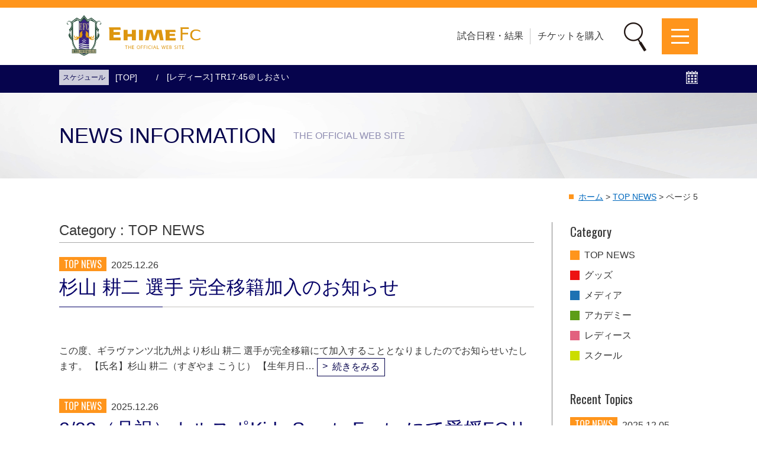

--- FILE ---
content_type: text/html; charset=UTF-8
request_url: https://ehimefc.com/topics/topnews/page/5
body_size: 11106
content:
<!doctype html>
<html>
<head>

<!-- Google Tag Manager -->
<script>(function(w,d,s,l,i){w[l]=w[l]||[];w[l].push({'gtm.start':
new Date().getTime(),event:'gtm.js'});var f=d.getElementsByTagName(s)[0],
j=d.createElement(s),dl=l!='dataLayer'?'&l='+l:'';j.async=true;j.src=
'https://www.googletagmanager.com/gtm.js?id='+i+dl;f.parentNode.insertBefore(j,f);
})(window,document,'script','dataLayer','GTM-N7K2SDL');</script>
<!-- End Google Tag Manager -->
<!-- Google Tag Manager -->
<script>(function(w,d,s,l,i){w[l]=w[l]||[];w[l].push({'gtm.start':
new Date().getTime(),event:'gtm.js'});var f=d.getElementsByTagName(s)[0],
j=d.createElement(s),dl=l!='dataLayer'?'&l='+l:'';j.async=true;j.src=
'https://www.googletagmanager.com/gtm.js?id='+i+dl;f.parentNode.insertBefore(j,f);
})(window,document,'script','dataLayer','GTM-N69D22W');</script>
<!-- End Google Tag Manager -->
	
<!-- Global site tag (gtag.js) - Google Analytics -->
<script async src="https://www.googletagmanager.com/gtag/js?id=UA-178019719-1"></script>
<script>
  window.dataLayer = window.dataLayer || [];
  function gtag(){dataLayer.push(arguments);}
  gtag('js', new Date());

  gtag('config', 'UA-178019719-1');
</script>
<meta charset="utf-8">
<meta name="viewport" content="width=device-width">
<link rel="icon" href="/favicon.ico" type="image/vnd.microsoft.icon">
<link rel="shortcut icon" href="/favicon.ico" type="image/vnd.microsoft.icon">
<link rel="apple-touch-icon" sizes="152x152" href="/apple-touch-icon.png">
<meta name='robots' content='index, follow, max-image-preview:large, max-snippet:-1, max-video-preview:-1' />
	<style>img:is([sizes="auto" i], [sizes^="auto," i]) { contain-intrinsic-size: 3000px 1500px }</style>
	
	<!-- This site is optimized with the Yoast SEO plugin v24.0 - https://yoast.com/wordpress/plugins/seo/ -->
	<title>TOP NEWS | 5ページ目 (256ページ中) | 愛媛FC公式サイト【EHIME FC OFFICIAL SITE】</title>
	<link rel="canonical" href="https://ehimefc.com/topics/topnews/page/5" />
	<link rel="prev" href="https://ehimefc.com/topics/topnews/page/4" />
	<link rel="next" href="https://ehimefc.com/topics/topnews/page/6" />
	<meta property="og:locale" content="ja_JP" />
	<meta property="og:type" content="article" />
	<meta property="og:title" content="TOP NEWS | 5ページ目 (256ページ中) | 愛媛FC公式サイト【EHIME FC OFFICIAL SITE】" />
	<meta property="og:url" content="https://ehimefc.com/topics/topnews/" />
	<meta property="og:site_name" content="愛媛FC公式サイト【EHIME FC OFFICIAL SITE】" />
	<meta name="twitter:card" content="summary_large_image" />
	<script type="application/ld+json" class="yoast-schema-graph">{"@context":"https://schema.org","@graph":[{"@type":"CollectionPage","@id":"https://ehimefc.com/topics/topnews/","url":"https://ehimefc.com/topics/topnews/page/5","name":"TOP NEWS | 5ページ目 (256ページ中) | 愛媛FC公式サイト【EHIME FC OFFICIAL SITE】","isPartOf":{"@id":"https://ehimefc.com/#website"},"breadcrumb":{"@id":"https://ehimefc.com/topics/topnews/page/5#breadcrumb"},"inLanguage":"ja"},{"@type":"BreadcrumbList","@id":"https://ehimefc.com/topics/topnews/page/5#breadcrumb","itemListElement":[{"@type":"ListItem","position":1,"name":"ホーム","item":"https://ehimefc.com/"},{"@type":"ListItem","position":2,"name":"TOP NEWS"}]},{"@type":"WebSite","@id":"https://ehimefc.com/#website","url":"https://ehimefc.com/","name":"愛媛FC公式サイト【EHIME FC OFFICIAL SITE】","description":"愛媛FCは愛媛県松山市に本拠地を置くJリーグクラブです。","potentialAction":[{"@type":"SearchAction","target":{"@type":"EntryPoint","urlTemplate":"https://ehimefc.com/?s={search_term_string}"},"query-input":{"@type":"PropertyValueSpecification","valueRequired":true,"valueName":"search_term_string"}}],"inLanguage":"ja"}]}</script>
	<!-- / Yoast SEO plugin. -->


<link rel='dns-prefetch' href='//static.addtoany.com' />
<link rel='dns-prefetch' href='//maxcdn.bootstrapcdn.com' />
<link rel='dns-prefetch' href='//fonts.googleapis.com' />
<link rel='stylesheet' id='sbr_styles-css' href='https://ehimefc.com/wp-content/plugins/reviews-feed/assets/css/sbr-styles.css?ver=1.2.0' type='text/css' media='all' />
<link rel='stylesheet' id='sbi_styles-css' href='https://ehimefc.com/wp-content/plugins/instagram-feed/css/sbi-styles.min.css?ver=6.6.1' type='text/css' media='all' />
<link rel='stylesheet' id='wp-block-library-css' href='https://ehimefc.com/wp-includes/css/dist/block-library/style.min.css?ver=6.7.4' type='text/css' media='all' />
<style id='classic-theme-styles-inline-css' type='text/css'>
/*! This file is auto-generated */
.wp-block-button__link{color:#fff;background-color:#32373c;border-radius:9999px;box-shadow:none;text-decoration:none;padding:calc(.667em + 2px) calc(1.333em + 2px);font-size:1.125em}.wp-block-file__button{background:#32373c;color:#fff;text-decoration:none}
</style>
<style id='global-styles-inline-css' type='text/css'>
:root{--wp--preset--aspect-ratio--square: 1;--wp--preset--aspect-ratio--4-3: 4/3;--wp--preset--aspect-ratio--3-4: 3/4;--wp--preset--aspect-ratio--3-2: 3/2;--wp--preset--aspect-ratio--2-3: 2/3;--wp--preset--aspect-ratio--16-9: 16/9;--wp--preset--aspect-ratio--9-16: 9/16;--wp--preset--color--black: #000000;--wp--preset--color--cyan-bluish-gray: #abb8c3;--wp--preset--color--white: #ffffff;--wp--preset--color--pale-pink: #f78da7;--wp--preset--color--vivid-red: #cf2e2e;--wp--preset--color--luminous-vivid-orange: #ff6900;--wp--preset--color--luminous-vivid-amber: #fcb900;--wp--preset--color--light-green-cyan: #7bdcb5;--wp--preset--color--vivid-green-cyan: #00d084;--wp--preset--color--pale-cyan-blue: #8ed1fc;--wp--preset--color--vivid-cyan-blue: #0693e3;--wp--preset--color--vivid-purple: #9b51e0;--wp--preset--gradient--vivid-cyan-blue-to-vivid-purple: linear-gradient(135deg,rgba(6,147,227,1) 0%,rgb(155,81,224) 100%);--wp--preset--gradient--light-green-cyan-to-vivid-green-cyan: linear-gradient(135deg,rgb(122,220,180) 0%,rgb(0,208,130) 100%);--wp--preset--gradient--luminous-vivid-amber-to-luminous-vivid-orange: linear-gradient(135deg,rgba(252,185,0,1) 0%,rgba(255,105,0,1) 100%);--wp--preset--gradient--luminous-vivid-orange-to-vivid-red: linear-gradient(135deg,rgba(255,105,0,1) 0%,rgb(207,46,46) 100%);--wp--preset--gradient--very-light-gray-to-cyan-bluish-gray: linear-gradient(135deg,rgb(238,238,238) 0%,rgb(169,184,195) 100%);--wp--preset--gradient--cool-to-warm-spectrum: linear-gradient(135deg,rgb(74,234,220) 0%,rgb(151,120,209) 20%,rgb(207,42,186) 40%,rgb(238,44,130) 60%,rgb(251,105,98) 80%,rgb(254,248,76) 100%);--wp--preset--gradient--blush-light-purple: linear-gradient(135deg,rgb(255,206,236) 0%,rgb(152,150,240) 100%);--wp--preset--gradient--blush-bordeaux: linear-gradient(135deg,rgb(254,205,165) 0%,rgb(254,45,45) 50%,rgb(107,0,62) 100%);--wp--preset--gradient--luminous-dusk: linear-gradient(135deg,rgb(255,203,112) 0%,rgb(199,81,192) 50%,rgb(65,88,208) 100%);--wp--preset--gradient--pale-ocean: linear-gradient(135deg,rgb(255,245,203) 0%,rgb(182,227,212) 50%,rgb(51,167,181) 100%);--wp--preset--gradient--electric-grass: linear-gradient(135deg,rgb(202,248,128) 0%,rgb(113,206,126) 100%);--wp--preset--gradient--midnight: linear-gradient(135deg,rgb(2,3,129) 0%,rgb(40,116,252) 100%);--wp--preset--font-size--small: 13px;--wp--preset--font-size--medium: 20px;--wp--preset--font-size--large: 36px;--wp--preset--font-size--x-large: 42px;--wp--preset--spacing--20: 0.44rem;--wp--preset--spacing--30: 0.67rem;--wp--preset--spacing--40: 1rem;--wp--preset--spacing--50: 1.5rem;--wp--preset--spacing--60: 2.25rem;--wp--preset--spacing--70: 3.38rem;--wp--preset--spacing--80: 5.06rem;--wp--preset--shadow--natural: 6px 6px 9px rgba(0, 0, 0, 0.2);--wp--preset--shadow--deep: 12px 12px 50px rgba(0, 0, 0, 0.4);--wp--preset--shadow--sharp: 6px 6px 0px rgba(0, 0, 0, 0.2);--wp--preset--shadow--outlined: 6px 6px 0px -3px rgba(255, 255, 255, 1), 6px 6px rgba(0, 0, 0, 1);--wp--preset--shadow--crisp: 6px 6px 0px rgba(0, 0, 0, 1);}:where(.is-layout-flex){gap: 0.5em;}:where(.is-layout-grid){gap: 0.5em;}body .is-layout-flex{display: flex;}.is-layout-flex{flex-wrap: wrap;align-items: center;}.is-layout-flex > :is(*, div){margin: 0;}body .is-layout-grid{display: grid;}.is-layout-grid > :is(*, div){margin: 0;}:where(.wp-block-columns.is-layout-flex){gap: 2em;}:where(.wp-block-columns.is-layout-grid){gap: 2em;}:where(.wp-block-post-template.is-layout-flex){gap: 1.25em;}:where(.wp-block-post-template.is-layout-grid){gap: 1.25em;}.has-black-color{color: var(--wp--preset--color--black) !important;}.has-cyan-bluish-gray-color{color: var(--wp--preset--color--cyan-bluish-gray) !important;}.has-white-color{color: var(--wp--preset--color--white) !important;}.has-pale-pink-color{color: var(--wp--preset--color--pale-pink) !important;}.has-vivid-red-color{color: var(--wp--preset--color--vivid-red) !important;}.has-luminous-vivid-orange-color{color: var(--wp--preset--color--luminous-vivid-orange) !important;}.has-luminous-vivid-amber-color{color: var(--wp--preset--color--luminous-vivid-amber) !important;}.has-light-green-cyan-color{color: var(--wp--preset--color--light-green-cyan) !important;}.has-vivid-green-cyan-color{color: var(--wp--preset--color--vivid-green-cyan) !important;}.has-pale-cyan-blue-color{color: var(--wp--preset--color--pale-cyan-blue) !important;}.has-vivid-cyan-blue-color{color: var(--wp--preset--color--vivid-cyan-blue) !important;}.has-vivid-purple-color{color: var(--wp--preset--color--vivid-purple) !important;}.has-black-background-color{background-color: var(--wp--preset--color--black) !important;}.has-cyan-bluish-gray-background-color{background-color: var(--wp--preset--color--cyan-bluish-gray) !important;}.has-white-background-color{background-color: var(--wp--preset--color--white) !important;}.has-pale-pink-background-color{background-color: var(--wp--preset--color--pale-pink) !important;}.has-vivid-red-background-color{background-color: var(--wp--preset--color--vivid-red) !important;}.has-luminous-vivid-orange-background-color{background-color: var(--wp--preset--color--luminous-vivid-orange) !important;}.has-luminous-vivid-amber-background-color{background-color: var(--wp--preset--color--luminous-vivid-amber) !important;}.has-light-green-cyan-background-color{background-color: var(--wp--preset--color--light-green-cyan) !important;}.has-vivid-green-cyan-background-color{background-color: var(--wp--preset--color--vivid-green-cyan) !important;}.has-pale-cyan-blue-background-color{background-color: var(--wp--preset--color--pale-cyan-blue) !important;}.has-vivid-cyan-blue-background-color{background-color: var(--wp--preset--color--vivid-cyan-blue) !important;}.has-vivid-purple-background-color{background-color: var(--wp--preset--color--vivid-purple) !important;}.has-black-border-color{border-color: var(--wp--preset--color--black) !important;}.has-cyan-bluish-gray-border-color{border-color: var(--wp--preset--color--cyan-bluish-gray) !important;}.has-white-border-color{border-color: var(--wp--preset--color--white) !important;}.has-pale-pink-border-color{border-color: var(--wp--preset--color--pale-pink) !important;}.has-vivid-red-border-color{border-color: var(--wp--preset--color--vivid-red) !important;}.has-luminous-vivid-orange-border-color{border-color: var(--wp--preset--color--luminous-vivid-orange) !important;}.has-luminous-vivid-amber-border-color{border-color: var(--wp--preset--color--luminous-vivid-amber) !important;}.has-light-green-cyan-border-color{border-color: var(--wp--preset--color--light-green-cyan) !important;}.has-vivid-green-cyan-border-color{border-color: var(--wp--preset--color--vivid-green-cyan) !important;}.has-pale-cyan-blue-border-color{border-color: var(--wp--preset--color--pale-cyan-blue) !important;}.has-vivid-cyan-blue-border-color{border-color: var(--wp--preset--color--vivid-cyan-blue) !important;}.has-vivid-purple-border-color{border-color: var(--wp--preset--color--vivid-purple) !important;}.has-vivid-cyan-blue-to-vivid-purple-gradient-background{background: var(--wp--preset--gradient--vivid-cyan-blue-to-vivid-purple) !important;}.has-light-green-cyan-to-vivid-green-cyan-gradient-background{background: var(--wp--preset--gradient--light-green-cyan-to-vivid-green-cyan) !important;}.has-luminous-vivid-amber-to-luminous-vivid-orange-gradient-background{background: var(--wp--preset--gradient--luminous-vivid-amber-to-luminous-vivid-orange) !important;}.has-luminous-vivid-orange-to-vivid-red-gradient-background{background: var(--wp--preset--gradient--luminous-vivid-orange-to-vivid-red) !important;}.has-very-light-gray-to-cyan-bluish-gray-gradient-background{background: var(--wp--preset--gradient--very-light-gray-to-cyan-bluish-gray) !important;}.has-cool-to-warm-spectrum-gradient-background{background: var(--wp--preset--gradient--cool-to-warm-spectrum) !important;}.has-blush-light-purple-gradient-background{background: var(--wp--preset--gradient--blush-light-purple) !important;}.has-blush-bordeaux-gradient-background{background: var(--wp--preset--gradient--blush-bordeaux) !important;}.has-luminous-dusk-gradient-background{background: var(--wp--preset--gradient--luminous-dusk) !important;}.has-pale-ocean-gradient-background{background: var(--wp--preset--gradient--pale-ocean) !important;}.has-electric-grass-gradient-background{background: var(--wp--preset--gradient--electric-grass) !important;}.has-midnight-gradient-background{background: var(--wp--preset--gradient--midnight) !important;}.has-small-font-size{font-size: var(--wp--preset--font-size--small) !important;}.has-medium-font-size{font-size: var(--wp--preset--font-size--medium) !important;}.has-large-font-size{font-size: var(--wp--preset--font-size--large) !important;}.has-x-large-font-size{font-size: var(--wp--preset--font-size--x-large) !important;}
:where(.wp-block-post-template.is-layout-flex){gap: 1.25em;}:where(.wp-block-post-template.is-layout-grid){gap: 1.25em;}
:where(.wp-block-columns.is-layout-flex){gap: 2em;}:where(.wp-block-columns.is-layout-grid){gap: 2em;}
:root :where(.wp-block-pullquote){font-size: 1.5em;line-height: 1.6;}
</style>
<link rel='stylesheet' id='ctf_styles-css' href='https://ehimefc.com/wp-content/plugins/custom-twitter-feeds/css/ctf-styles.min.css?ver=2.2.5' type='text/css' media='all' />
<link rel='stylesheet' id='cff-css' href='https://ehimefc.com/wp-content/plugins/custom-facebook-feed/assets/css/cff-style.min.css?ver=4.2.6' type='text/css' media='all' />
<link rel='stylesheet' id='sb-font-awesome-css' href='https://maxcdn.bootstrapcdn.com/font-awesome/4.7.0/css/font-awesome.min.css?ver=6.7.4' type='text/css' media='all' />
<link rel='stylesheet' id='css-common-css' href='https://ehimefc.com/common/css/common.css?20241216&#038;ver=6.7.4' type='text/css' media='all' />
<link rel='stylesheet' id='font-oswald-css' href='https://fonts.googleapis.com/css?family=Oswald%3A400&#038;ver=6.7.4' type='text/css' media='all' />
<link rel='stylesheet' id='css-swiper-css' href='https://ehimefc.com/common/js/swiper/swiper.min.css?ver=6.7.4' type='text/css' media='all' />
<link rel='stylesheet' id='css-content-css' href='https://ehimefc.com/common/css/content.css?20241216&#038;ver=6.7.4' type='text/css' media='all' />
<link rel='stylesheet' id='css-base-css' href='https://ehimefc.com/common/css/base.css?20241211&#038;ver=6.7.4' type='text/css' media='all' />
<link rel='stylesheet' id='css-content-kuwa-css' href='https://ehimefc.com/common/css/content_kuwa.css?20241216&#038;ver=6.7.4' type='text/css' media='all' />
<link rel='stylesheet' id='addtoany-css' href='https://ehimefc.com/wp-content/plugins/add-to-any/addtoany.min.css?ver=1.16' type='text/css' media='all' />
<style id='addtoany-inline-css' type='text/css'>
.addtoany_shortcode{
	margin-bottom:1rem;
}
</style>
<script type="text/javascript" src="https://ehimefc.com/wp-includes/js/jquery/jquery.min.js?ver=3.7.1" id="jquery-core-js"></script>
<script type="text/javascript" src="https://ehimefc.com/wp-includes/js/jquery/jquery-migrate.min.js?ver=3.4.1" id="jquery-migrate-js"></script>
<script type="text/javascript" id="addtoany-core-js-before">
/* <![CDATA[ */
window.a2a_config=window.a2a_config||{};a2a_config.callbacks=[];a2a_config.overlays=[];a2a_config.templates={};a2a_localize = {
	Share: "共有",
	Save: "ブックマーク",
	Subscribe: "購読",
	Email: "メール",
	Bookmark: "ブックマーク",
	ShowAll: "すべて表示する",
	ShowLess: "小さく表示する",
	FindServices: "サービスを探す",
	FindAnyServiceToAddTo: "追加するサービスを今すぐ探す",
	PoweredBy: "Powered by",
	ShareViaEmail: "メールでシェアする",
	SubscribeViaEmail: "メールで購読する",
	BookmarkInYourBrowser: "ブラウザにブックマーク",
	BookmarkInstructions: "このページをブックマークするには、 Ctrl+D または \u2318+D を押下。",
	AddToYourFavorites: "お気に入りに追加",
	SendFromWebOrProgram: "任意のメールアドレスまたはメールプログラムから送信",
	EmailProgram: "メールプログラム",
	More: "詳細&#8230;",
	ThanksForSharing: "共有ありがとうございます !",
	ThanksForFollowing: "フォローありがとうございます !"
};
/* ]]> */
</script>
<script type="text/javascript" defer src="https://static.addtoany.com/menu/page.js" id="addtoany-core-js"></script>
<script type="text/javascript" defer src="https://ehimefc.com/wp-content/plugins/add-to-any/addtoany.min.js?ver=1.1" id="addtoany-jquery-js"></script>
<script type="text/javascript" src="https://ehimefc.com/common/js/common.js?ver=20250124" id="js-common-js"></script>
<script type="text/javascript" src="https://ehimefc.com/common/js/swiper/swiper.min.js?ver=6.7.4" id="swiper-js"></script>
</head>

<body data-rsssl=1 class="archive grp_post">
<!-- Google Tag Manager (noscript) -->
<noscript>
<iframe src="https://www.googletagmanager.com/ns.html?id=GTM-N7K2SDL"
height="0" width="0" style="display:none;visibility:hidden"></iframe>
</noscript>
<!-- End Google Tag Manager (noscript) -->

<input type="checkbox" class="hidden" id="switch_gnav">
<div class="wrapper" id="pagetop">
<header class="siteheader">
    <div class="box_inner line1">
        <a href="/" class="h_logo"><img src="/images/common/logo.svg" alt="EHIME FC THE OFFICIAL WEB SITE" width="251" height="70"></a>
            <div class="right">
      <ul class="exc">
        <li> <a href="/2026?post_type=game&term=topteam">試合日程・結果</a> </li>
        <li> <a href="https://ehimefc.com/ticket.html"> チケットを購入 </a> </li>
        <li class="sp_only"> <a href="https://ehimefc.com/ladies.html"></a> </li>
      </ul>
      

<div class="icn-search"></div>

<div class="boxHeaderSearchIn">
	<form method="get" action="https://ehimefc.com">
		<span class="submit_span"><input type="submit" value="検索"></span>
		<span><input type="text" value="" name="s" placeholder="キーワード検索" pattern=".*\S+.*" title="キーワードを入力してください" required></span>
	</form>
</div>








<style>
	.sp_search {
		display: none;
	}
	.icn-search {
		width: 60px;
		height: 60px;
		background: url(../../../../images/common/icn-search.png) no-repeat center center;
		background-size: 38px;
		cursor: pointer;
		margin-right: 15px;
	}
	.boxHeaderSearchIn input[type=submit] {
		text-indent: -9999px;
		border: none;
		background: url(../../../../images/common/icn-search.png) no-repeat center center;
		width: 35px;
		height: 35px;
		background-size: contain;
		cursor: pointer;
	}
	.boxHeaderSearchIn input[type=text]  {
		padding: 13px 5px 12px 55px;
		font-size: 16px;
	}
	.boxHeaderSearchIn .submit_span {
		position: absolute;
		left: 5px;
		top: 5px;
	}
	.boxHeaderSearchIn {
		width: 0;
		overflow: hidden;
		position: relative;
		z-index: 101;
	}
	.boxHeaderSearchIn.open {
		width: 260px;
		transition: all 0.5s;
	}
	.box_popup_bg {
    display: none;
    background: rgba(0, 0, 0, 0.5);
    position: fixed;
    top: 0;
    left: 0;
    z-index: 100;
	}
	@media only screen and (max-width:600px) {
		.icn-search {
			display: none;
		}
		.sp_search {
			display: block;
			position: relative;
			padding: 18px 30px;
			background: #ff951c;
			border-bottom: 2px solid #fff;
		}
		.sp_search input[type=submit] {
		  text-indent: -9999px;
		  border: none;
		  background: url(../../../../images/common/icn-search.png) no-repeat center center;
		  width: 35px;
		  height: 35px;
		  background-size: contain;
		  cursor: pointer;
		}
		.sp_search input[type=text]  {
			padding: 22px 5px 22px 55px;
			font-size: 16px;
			box-sizing: border-box;
			width: 100%;
			border: none;
		}		
		.sp_search .submit_span {
			position: absolute;
			left: 43px;
			top: 31px;
		}
		.gnav .menu > li:nth-child(n+8) {
			border-top: none;
		}
		
		
		
		
		
		
		
		
	}
</style>
<script>
	jQuery(function($){
		
		$('.siteheader .line1 .right').append('<div class="box_popup_bg"></div>');
		$('.box_popup_bg').css({
        'width': '100%',
        'height': document.documentElement.scrollHeight
		});
		
		$('.icn-search').click(function(){
			$('.boxHeaderSearchIn').addClass('open');
			$(this).hide();
			$('.box_popup_bg').css('display','block');
			$('body').css('overflow','hidden');
		});

		$('.box_popup_bg').click(function(){
			$('.boxHeaderSearchIn').removeClass('open');
			$(this).hide();
			$('body').css('overflow','auto');
			$('.icn-search').show();
		});





});
</script>      <label for="switch_gnav" class="switch btn_gnav"></label>
    </div>
  </div>
    <nav class="gnav">
    <div class="sp_search">
      <form method="get" action="https://ehimefc.com">
        <span class="submit_span">
        <input type="submit" value="検索">
        </span> <span>
        <input type="text" value="" name="s" placeholder="キーワード検索" pattern=".*\S+.*" title="キーワードを入力してください" required>
        </span>
      </form>
    </div>
        <ul class="menu exc">
      <li> <a href="/2026?post_type=game&term=topteam" > 試合日程・結果 </a> </li>
            <li> <a href="https://ehimefc.com/access/index.html" > アクセス </a> </li>
            <li> <a href="https://ehimefc.com/club.html" > クラブ・会社情報 </a> </li>
            <li> <a href="https://ehimefc.com/ladies.html" > レディース </a> </li>
            <li> <a href="https://ehimefc.com/school.html" > スクール </a> </li>
            <li> <a href="https://ehimefc.com/recruit.html" > 募集中！ </a> </li>
            <li> <a href="https://ehimefc.com/fanclub.html" > ファンクラブ </a> </li>
            <li> <a href="https://ehimefc.com/watch.html" > 試合を観戦 </a> </li>
            <li class="wide"> <a href="https://ehimefc.com/ticket.html" > チケットを購入 </a> </li>
            <li> <a href="https://ehimefc.com/topteam.html" > トップチーム </a> </li>
            <li> <a href="https://ehimefc.com/u18u15.html" > アカデミー </a> </li>
            <li> <a href="https://ehimefc.com/sponsor.html" > スポンサー </a> </li>
            <li> <a href="https://ehimefc.com/goods.html" > グッズ </a> </li>
            <li> <a href="https://ehimefc.com/special.html" > 特設ページ </a> </li>
            <li class="wide sp_only"> <a href="https://ehimefc.com/schedule/index.html" > スケジュール </a> </li>
          </ul>
        <ul class="sns exc">
            <li><a href="https://www.facebook.com/ehimefc.efc"><img src="https://ehimefc.com/wp-content/uploads/2018/12/ico-fb-1.png" alt="愛媛FC公式Facebook"></a> </li>
            <li><a href="https://twitter.com/ehime_fc"><img src="https://ehimefc.com/wp-content/uploads/2024/01/ico-twitter-1.png" alt="愛媛FC公式X"></a> </li>
            <li><a href="https://www.instagram.com/ehimefc12/"><img src="https://ehimefc.com/wp-content/uploads/2018/12/ico-insta-1.png" alt="EHIME FC 愛媛FC選手会 インスタグラム"></a> </li>
            <li><a href="https://www.youtube.com/ehimefcchannel"><img src="https://ehimefc.com/wp-content/uploads/2018/12/ico-youtube-1.png" alt="youtube EHIME FC Channel"></a> </li>
          </ul>
          </nav>
</header>
<div class="flex line2"> <a class="box_inner" href="/schedule/index.html"><span>スケジュール</span>
  <ul class="exc">
    <li>[TOP] 　</li><li>[レディース] TR17:45＠しおさい</li>  </ul>
  </a> </div>
<main class="sitemain">
<header class="pageheader">
	<div class="box_inner">
		<h1>NEWS INFORMATION
		</h1><span class="eng">THE OFFICIAL WEB SITE
</span>
	</div>
</header>
<div class="box_inner bread"><span><span><a href="https://ehimefc.com/">ホーム</a></span> &gt; <span><a href="https://ehimefc.com/topics/topnews/">TOP NEWS</a></span> &gt; <span class="breadcrumb_last" aria-current="page">ページ 5</span></span></div><main class="pagemain">
	<div class="box_inner has_side pc_flex">
		<div class="pagemain2"><div class="query_rule">Category : TOP NEWS</div>						<ul class="topicslist exc">
								<li>
					<article><div class="meta"><span class="cat_label label_topnews">TOP NEWS</span><span class="date">2025.12.26</span></div>
<h2 class="ttl">杉山 耕二 選手 完全移籍加入のお知らせ</h2>
						<span class="txt">この度、ギラヴァンツ北九州より杉山 耕二 選手が完全移籍にて加入することとなりましたのでお知らせいたします。 【氏名】杉山 耕二（すぎやま こうじ） 【生年月日&hellip;</span>
						<a href="https://ehimefc.com/topics/topic48927.html">続きをみる</a></article>
				</li>
								<li>
					<article><div class="meta"><span class="cat_label label_topnews">TOP NEWS</span><span class="date">2025.12.26</span></div>
<h2 class="ttl">2/23（月祝）カルスポKids Sports Festa にて愛媛FCサッカー教室開催！</h2>
						<span class="txt">2010年（平成22年）に設立した松山市文化・スポーツ振興財団の設立15周年を記念して、愛媛FC・愛媛オレンジバイキングス・愛媛マンダリンパイレーツによるスポー&hellip;</span>
						<a href="https://ehimefc.com/topics/topic48973.html">続きをみる</a></article>
				</li>
								<li>
					<article><div class="meta"><span class="cat_label label_topnews">TOP NEWS</span><span class="date">2025.12.26</span></div>
<h2 class="ttl">柳田 寛太 氏 トップチーム 副務就任のお知らせ</h2>
						<span class="txt">この度、愛媛FCでは、柳田 寛太 氏が トップチーム 副務へ就任することとなりましたのでお知らせいたします。 【氏名】柳田 寛太（やなぎだ かんた） 【生年月日&hellip;</span>
						<a href="https://ehimefc.com/topics/topic48962.html">続きをみる</a></article>
				</li>
								<li>
					<article><div class="meta"><span class="cat_label label_topnews">TOP NEWS</span><span class="date">2025.12.26</span></div>
<h2 class="ttl">堀米 勇輝 選手 期限付き移籍期間満了 および 北海道コンサドーレ札幌へ完全移籍のお知らせ</h2>
						<span class="txt">この度、サガン鳥栖より期限付き移籍にて所属しておりました堀米 勇輝 選手の移籍期間が満了となり、北海道コンサドーレ札幌へ完全移籍することとなりましたのでお知らせ&hellip;</span>
						<a href="https://ehimefc.com/topics/topic48920.html">続きをみる</a></article>
				</li>
								<li>
					<article><div class="meta"><span class="cat_label label_topnews">TOP NEWS</span><span class="date">2025.12.26</span></div>
<h2 class="ttl">村上 悠緋 選手 期限付き移籍期間満了 および カマタマーレ讃岐へ完全移籍のお知らせ</h2>
						<span class="txt">この度、横浜F・マリノスより期限付き移籍にて所属しておりました村上 悠緋 選手の移籍期間が満了となり、カマタマーレ讃岐へ完全移籍することとなりましたのでお知らせ&hellip;</span>
						<a href="https://ehimefc.com/topics/topic48929.html">続きをみる</a></article>
				</li>
								<li>
					<article><div class="meta"><span class="cat_label label_topnews">TOP NEWS</span><span class="date">2025.12.26</span></div>
<h2 class="ttl">2026百年構想リーグホーム開幕2連戦！招待・優待チケットプレゼントキャンペーン</h2>
						<span class="txt">2026シーズン百年構想リーグがいよいよ開幕！ ホーム開幕2連戦、招待チケット100名様・優待チケット300名様にプレゼント！ 2026シーズン百年構想リーグ、&hellip;</span>
						<a href="https://ehimefc.com/topics/topic48915.html">続きをみる</a></article>
				</li>
								<li>
					<article><div class="meta"><span class="cat_label label_topnews">TOP NEWS</span><span class="date">2025.12.26</span></div>
<h2 class="ttl">明治安田J2・J3百年構想リーグ 地域リーグラウンド 第1節・第2節 決定のお知らせ</h2>
						<span class="txt">2026年2月から6月まで開催する明治安田J2・J3百年構想リーグ 地域リーグラウンド 第1節・第2節の開催日、キックオフ時刻、スタジアム、放送／配信が決定いた&hellip;</span>
						<a href="https://ehimefc.com/topics/topic48946.html">続きをみる</a></article>
				</li>
								<li>
					<article><div class="meta"><span class="cat_label label_topnews">TOP NEWS</span><span class="date">2025.12.25</span></div>
<h2 class="ttl">愛媛FC 2026百年構想リーグ トレーニングウェアスポンサー決定のお知らせ</h2>
						<span class="txt">この度、愛媛FCの2026百年構想リーグ トレーニングウェアスポンサーが決定いたしましたので、お知らせいたします。 2026百年構想リーグ トレーニングウェアサ&hellip;</span>
						<a href="https://ehimefc.com/topics/topic48685.html">続きをみる</a></article>
				</li>
								<li>
					<article><div class="meta"><span class="cat_label label_topnews">TOP NEWS</span><span class="date">2025.12.24</span></div>
<h2 class="ttl">阿部 稜汰 選手 完全移籍加入のお知らせ</h2>
						<span class="txt">この度、FC今治より阿部稜汰選手が完全移籍にて加入することとなりましたのでお知らせいたします。 【氏名】阿部 稜汰（あべ りょうた） 【生年月日】2001年7月&hellip;</span>
						<a href="https://ehimefc.com/topics/topic48909.html">続きをみる</a></article>
				</li>
								<li>
					<article><div class="meta"><span class="cat_label label_topnews">TOP NEWS</span><span class="date">2025.12.23</span></div>
<h2 class="ttl">上杉 哲平 氏 愛媛FCトップチーム GKコーチ就任のお知らせ</h2>
						<span class="txt">この度、愛媛FCでは、栃木SCより上杉哲平氏が 愛媛FCトップチーム GKコーチへ就任することとなりましたのでお知らせいたします。 【氏名】上杉 哲平（うえすぎ&hellip;</span>
						<a href="https://ehimefc.com/topics/topic48892.html">続きをみる</a></article>
				</li>
							</ul>
			

			<ul class='page-numbers'>
	<li><a class="prev page-numbers" href="https://ehimefc.com/topics/topnews/page/4">&laquo; 前へ</a></li>
	<li><a class="page-numbers" href="https://ehimefc.com/topics/topnews/page/1">1</a></li>
	<li><span class="page-numbers dots">&hellip;</span></li>
	<li><a class="page-numbers" href="https://ehimefc.com/topics/topnews/page/3">3</a></li>
	<li><a class="page-numbers" href="https://ehimefc.com/topics/topnews/page/4">4</a></li>
	<li><span aria-current="page" class="page-numbers current">5</span></li>
	<li><a class="page-numbers" href="https://ehimefc.com/topics/topnews/page/6">6</a></li>
	<li><a class="page-numbers" href="https://ehimefc.com/topics/topnews/page/7">7</a></li>
	<li><span class="page-numbers dots">&hellip;</span></li>
	<li><a class="page-numbers" href="https://ehimefc.com/topics/topnews/page/256">256</a></li>
	<li><a class="next page-numbers" href="https://ehimefc.com/topics/topnews/page/6">次へ &raquo;</a></li>
</ul>
		</div>
<div class="sidenav">
						<dl><dt>Category</dt>
				<dd>
					<ul class="exc catnav">
												<li>
							<a href="https://ehimefc.com/topics/topnews" style="border-left-color:#ff951c;">
								TOP NEWS															</a>
						</li>
												<li>
							<a href="https://ehimefc.com/topics/goods" style="border-left-color:#ed1212;">
								グッズ															</a>
						</li>
												<li>
							<a href="https://ehimefc.com/topics/media" style="border-left-color:#1d72b3;">
								メディア															</a>
						</li>
												<li>
							<a href="https://ehimefc.com/topics/academy" style="border-left-color:#5d9d17;">
								アカデミー															</a>
						</li>
												<li>
							<a href="https://ehimefc.com/topics/ladys" style="border-left-color:#e2617f;">
								レディース															</a>
						</li>
												<li>
							<a href="https://ehimefc.com/topics/school" style="border-left-color:#cbdd00;">
								スクール															</a>
						</li>
											</ul>
				</dd>
				
				<dt>Recent Topics</dt>
				<dd>
										<ul class="exc recentnav">
												<li class="topnews">
							<a href="https://ehimefc.com/topics/topic48567.html"><span class="cat_label label_topnews">TOP NEWS</span><span class="date">2025.12.05</span><br>
<span class="ttl">【求人】愛媛FC【総合職（運営/法人営業/マーケティング/広報/ホームタウン）】募集</span></a>
						</li>
												<li class="school">
							<a href="https://ehimefc.com/topics/topic49497.html"><span class="cat_label label_school">スクール</span><span class="date">2026.01.21</span><br>
<span class="ttl">2026年度 愛媛FC梅津寺教室プロフェッショナルコース セレクション合格者について</span></a>
						</li>
												<li class="school">
							<a href="https://ehimefc.com/topics/topic49495.html"><span class="cat_label label_school">スクール</span><span class="date">2026.01.21</span><br>
<span class="ttl">2026年度 愛媛FC梅津寺教室6年プロフェッショナルコース セレクション合格者について</span></a>
						</li>
												<li class="school">
							<a href="https://ehimefc.com/topics/topic49493.html"><span class="cat_label label_school">スクール</span><span class="date">2026.01.21</span><br>
<span class="ttl">2026年度 愛媛FC梅津寺教室5年プロフェッショナルコース セレクション合格者について</span></a>
						</li>
											</ul>
									</dd>
				<dt>Archives</dt>
				<dd>
					<ul>

							<li><a href='https://ehimefc.com/2026/01'>2026年1月</a>&nbsp;(35)</li>
	<li><a href='https://ehimefc.com/2025/12'>2025年12月</a>&nbsp;(85)</li>
	<li><a href='https://ehimefc.com/2025/11'>2025年11月</a>&nbsp;(58)</li>
	<li><a href='https://ehimefc.com/2025/10'>2025年10月</a>&nbsp;(47)</li>
	<li><a href='https://ehimefc.com/2025/09'>2025年9月</a>&nbsp;(71)</li>
	<li><a href='https://ehimefc.com/2025/08'>2025年8月</a>&nbsp;(66)</li>
	<li><a href='https://ehimefc.com/2025/07'>2025年7月</a>&nbsp;(56)</li>
	<li><a href='https://ehimefc.com/2025/06'>2025年6月</a>&nbsp;(67)</li>
	<li><a href='https://ehimefc.com/2025/05'>2025年5月</a>&nbsp;(92)</li>
	<li><a href='https://ehimefc.com/2025/04'>2025年4月</a>&nbsp;(76)</li>
	<li><a href='https://ehimefc.com/2025/03'>2025年3月</a>&nbsp;(61)</li>
	<li><a href='https://ehimefc.com/2025/02'>2025年2月</a>&nbsp;(57)</li>
						<li><a href="https://ehimefc.com/topics/index.html">全てを見る</a>
						</li>
					</ul>
				</dd>
			</dl>
		</div>	</div>
</main>
</main>
<footer class="sitefooter">
	<div class="block1">
		<div class="box_inner pc_flex">
			<div class="left"><span>OFFICE</span>株式会社愛媛FC　<br class="sp_only">〒791-8021　愛媛県松山市六軒家町2-19 [ <a href="https://goo.gl/maps/HrbJ5tDShhZi8T1R8" target="_blank">MAP</a> ]<span class="pc_only">　</span><!--<br class="sp_only">電話：<a href="tel:089-927-0808">089-927-0808</a>　FAX：089-927-0153--> </div>
			<!--
						<ul class="sns">
								<li><a href="https://www.facebook.com/ehimefc.efc" target="_blank"><img src="https://ehimefc.com/wp-content/uploads/2018/12/ico-fb-1.png" alt="愛媛FC公式Facebook"></a>
				</li>
								<li><a href="https://twitter.com/ehime_fc" target="_blank"><img src="https://ehimefc.com/wp-content/uploads/2024/01/ico-twitter-1.png" alt="愛媛FC公式X"></a>
				</li>
								<li><a href="https://www.instagram.com/ehimefc12/" target="_blank"><img src="https://ehimefc.com/wp-content/uploads/2018/12/ico-insta-1.png" alt="EHIME FC 愛媛FC選手会 インスタグラム"></a>
				</li>
								<li><a href="https://www.youtube.com/ehimefcchannel" target="_blank"><img src="https://ehimefc.com/wp-content/uploads/2018/12/ico-youtube-1.png" alt="youtube EHIME FC Channel"></a>
				</li>
							</ul>
			-->
			<ul class="sns">
				<li><a href="https://www.facebook.com/ehimefc.efc" target="_blank"><img src="/wp-content/uploads/2018/12/ico-fb-1.png" alt="愛媛FC公式Facebook"></a>
				</li>
				<li><a href="https://twitter.com/ehime_fc" target="_blank"><img src="/wp-content/uploads/2024/01/ico-twitter-1.png" alt="愛媛FC公式Twitter"></a>
				</li>
				<li><a href="https://www.instagram.com/ehimefc12/" target="_blank"><img src="/wp-content/uploads/2018/12/ico-insta-1.png" alt="EHIME FC 愛媛FC選手会 インスタグラム"></a>
				</li>
				<li><a href="https://line.me/R/ti/p/%40ehime_fc" target="_blank"><img src="https://ehimefc.com/images/front/icn-line02.png" alt="EHIME FC 公式ライン"></a> </li>
				<li><a href="https://www.youtube.com/ehimefcchannel" target="_blank"><img src="/wp-content/uploads/2018/12/ico-youtube-1.png" alt="youtube EHIME FC Channel"></a>
				</li>
				<!--
<li><a href="https://team.pring.app/teams/2103" target="_blank"><img src="/images/front/icn-pring.png" alt="愛媛FC公式 EHIME FC pring"></a></li>
-->
				<!--
				<li><a href="https://www.ehimefc.com/" target="_blank"><img src="https://ehimefc.com/wp-content/uploads/2018/12/ico-blog-1.png" alt="ブログ"></a>
				</li>
-->
			</ul>
			
			
			
			
			
		</div>
	</div>
	<div class="block2 box_inner pc_flex">
		<div class="left wide">
			<div class="ttl"><span>SITE MENU</span>
			</div>
			<ul>
				<li><a href="/">HOME</a>
				</li>
								<li>
						<a href="https://ehimefc.com/special.html">
						特設ページ					</a>
				</li>
								<li>
						<a href="https://ehimefc.com/watch.html">
						試合を観戦					</a>
				</li>
								<li>
						<a href="https://ehimefc.com/access/index.html">
						アクセス					</a>
				</li>
								<li>
						<a href="https://ehimefc.com/ticket.html">
						チケットを購入					</a>
				</li>
								<li>
						<a href="https://ehimefc.com/fanclub.html">
						ファンクラブ					</a>
				</li>
								<li>
						<a href="https://ehimefc.com/club.html">
						クラブ・会社情報					</a>
				</li>
								<li>
						<a href="https://ehimefc.com/topteam.html">
						トップチーム					</a>
				</li>
								<li>
						<a href="https://ehimefc.com/sponsor.html">
						スポンサー					</a>
				</li>
								<li>
						<a href="https://ehimefc.com/recruit.html">
						募集中！					</a>
				</li>
								<li>
						<a href="https://ehimefc.com/goods.html">
						グッズ					</a>
				</li>
								<li>
						<a href="https://ehimefc.com/u18u15.html">
						アカデミー					</a>
				</li>
								<li>
						<a href="https://ehimefc.com/ladies.html">
						レディース					</a>
				</li>
								<li>
						<a href="https://ehimefc.com/page-171.html">
						リンク					</a>
				</li>
								<li>
						<a href="https://ehimefc.com/contact.html">
						お問い合わせ					</a>
				</li>
								<li>
						<a href="https://ehimefc.com/school.html">
						スクール					</a>
				</li>
								<li><a href="/sitemap.html">サイトマップ</a></li>
				<li><a href="/pp.html">プライバシーポリシー</a></li>
			</ul>
		</div>
</div>
	<div class="copyright">
		Copyright &copy;
		2026 Ehime FC Co., Ltd. All rights reserved.
	</div>
</footer>
<a href="https://www.jleague-ticket.jp/club/eh/" id="fbtn_ticket" target="_blank" class="sp_only"><img src="/images/common/fbtn-ticket.png" alt="PAGE TOP"></a>
<a href="#pagetop" id="btn_pagetop"><img src="/images/common/btn-pagetop.png?1344" alt="PAGE TOP"></a>
</div><style>
.label_topnews{
background: #ff951c;
}
.label_goods{
background: #ed1212;
}
.label_media{
background: #1d72b3;
}
.label_academy{
background: #5d9d17;
}
.label_ladys{
background: #e2617f;
}
.label_school{
background: #cbdd00;
}
</style>
<script>
	jQuery(function($){
		$('#game_y_pulldown').on('change',function(){
			location.href = $(this).val();
		})
		
	})
</script>
<!-- Custom Facebook Feed JS -->
<script type="text/javascript">var cffajaxurl = "https://ehimefc.com/wp-admin/admin-ajax.php";
var cfflinkhashtags = "true";
</script>
<!-- YouTube Feeds JS -->
<script type="text/javascript">

</script>
<!-- Instagram Feed JS -->
<script type="text/javascript">
var sbiajaxurl = "https://ehimefc.com/wp-admin/admin-ajax.php";
</script>
<script type="text/javascript" src="https://ehimefc.com/wp-content/plugins/custom-facebook-feed/assets/js/cff-scripts.min.js?ver=4.2.6" id="cffscripts-js"></script>


<script type="text/javascript">
  var _fout_queue = _fout_queue || {}; if (_fout_queue.segment === void 0) _fout_queue.segment = {};
  if (_fout_queue.segment.queue === void 0) _fout_queue.segment.queue = [];

  _fout_queue.segment.queue.push({
    'user_id': 37001
  });

  if (_fout_queue.im_uid === void 0) _fout_queue.im_uid = {};
  _fout_queue.im_uid.opt_in = true;

  (function() {
    var el = document.createElement('script'); el.type = 'text/javascript'; el.async = true;
    el.src = 'https://js.fout.jp/segmentation.js';
    var s = document.getElementsByTagName('script')[0]; s.parentNode.insertBefore(el, s);
  })();
</script>
</body>
</html>